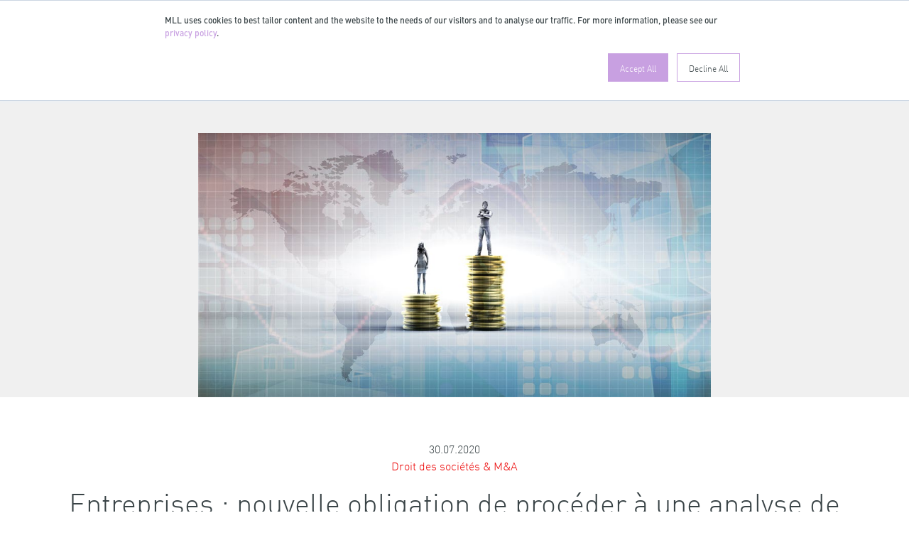

--- FILE ---
content_type: text/html; charset=UTF-8
request_url: https://www.mll-news.com/entreprises-nouvelle-obligation-de-proceder-a-une-analyse-de-legalite-salariale/?lang=fr
body_size: 18460
content:
<!DOCTYPE html>
<html lang="fr-FR">
<head>
    <meta charset="UTF-8">
    <meta name="viewport" content="width=device-width, initial-scale=1, shrink-to-fit=no">
    
    <link rel="profile" href="https://gmpg.org/xfn/11">
    <meta name='robots' content='index, follow, max-image-preview:large, max-snippet:-1, max-video-preview:-1' />

	<!-- This site is optimized with the Yoast SEO Premium plugin v26.7 (Yoast SEO v26.7) - https://yoast.com/wordpress/plugins/seo/ -->
	<title>Entreprises : nouvelle obligation de procéder à une analyse de l’égalité salariale - MLL News Portal</title>
	<link rel="canonical" href="https://www.mll-news.com/entreprises-nouvelle-obligation-de-proceder-a-une-analyse-de-legalite-salariale/?lang=fr" />
	<meta property="og:locale" content="fr_FR" />
	<meta property="og:type" content="article" />
	<meta property="og:title" content="Entreprises : nouvelle obligation de procéder à une analyse de l’égalité salariale" />
	<meta property="og:description" content="1. Qui est concerné ? Les entreprises de cent employé-e-s et plus sont obligé-e-s de procéder à une analyse de l’égalité des salaires entre hommes et femmes. Ce chiffre comprend tous les employés indépendamment du taux d’occupation. Cependant, les apprenti-e-s ne sont pas comptabilisés dans cet effectif. Sont exclues les entreprises : a. Qui font l’objet [&hellip;]" />
	<meta property="og:url" content="https://www.mll-news.com/entreprises-nouvelle-obligation-de-proceder-a-une-analyse-de-legalite-salariale/?lang=fr" />
	<meta property="og:site_name" content="MLL News Portal" />
	<meta property="article:published_time" content="2020-07-30T06:38:54+00:00" />
	<meta property="article:modified_time" content="2021-12-21T16:16:31+00:00" />
	<meta property="og:image" content="https://www.mll-news.com/wp-content/uploads/2020/07/2020.7.30_Egalite-salaire.jpg" />
	<meta property="og:image:width" content="1008" />
	<meta property="og:image:height" content="520" />
	<meta property="og:image:type" content="image/jpeg" />
	<meta name="author" content="Mona Stephenson, Hannah Cipriano-Favre" />
	<meta name="twitter:card" content="summary_large_image" />
	<meta name="twitter:creator" content="@MLL_Legal" />
	<meta name="twitter:site" content="@MLL_Legal" />
	<meta name="twitter:label1" content="Written by" />
	<meta name="twitter:data1" content="Mona Stephenson, Hannah Cipriano-Favre" />
	<meta name="twitter:label2" content="Est. reading time" />
	<meta name="twitter:data2" content="5 minutes" />
	<script type="application/ld+json" class="yoast-schema-graph">{"@context":"https://schema.org","@graph":[{"@type":"Article","@id":"https://www.mll-news.com/entreprises-nouvelle-obligation-de-proceder-a-une-analyse-de-legalite-salariale/?lang=fr#article","isPartOf":{"@id":"https://www.mll-news.com/entreprises-nouvelle-obligation-de-proceder-a-une-analyse-de-legalite-salariale/?lang=fr"},"author":[{"@id":"https://www.mll-news.com/?lang=fr#/schema/person/4b71ee46e6cd4d6eaf83237bf43f9735"},{"@id":"https://www.mll-news.com/?lang=fr#/schema/person/fed8785e0a7d0cde81a10aa7987f29a2"}],"headline":"Entreprises : nouvelle obligation de procéder à une analyse de l’égalité salariale","datePublished":"2020-07-30T06:38:54+00:00","dateModified":"2021-12-21T16:16:31+00:00","mainEntityOfPage":{"@id":"https://www.mll-news.com/entreprises-nouvelle-obligation-de-proceder-a-une-analyse-de-legalite-salariale/?lang=fr"},"wordCount":1237,"publisher":{"@id":"https://www.mll-news.com/?lang=fr#organization"},"image":{"@id":"https://www.mll-news.com/entreprises-nouvelle-obligation-de-proceder-a-une-analyse-de-legalite-salariale/?lang=fr#primaryimage"},"thumbnailUrl":"https://www.mll-news.com/wp-content/uploads/2020/07/2020.7.30_Egalite-salaire.jpg","keywords":["analyse salariale","égalité homme femme","égalité salariale","FR"],"articleSection":["Droit des sociétés &amp; M&amp;A","Droit du travail"],"inLanguage":"fr-FR"},{"@type":"WebPage","@id":"https://www.mll-news.com/entreprises-nouvelle-obligation-de-proceder-a-une-analyse-de-legalite-salariale/?lang=fr","url":"https://www.mll-news.com/entreprises-nouvelle-obligation-de-proceder-a-une-analyse-de-legalite-salariale/?lang=fr","name":"Entreprises : nouvelle obligation de procéder à une analyse de l’égalité salariale - MLL News Portal","isPartOf":{"@id":"https://www.mll-news.com/?lang=fr#website"},"primaryImageOfPage":{"@id":"https://www.mll-news.com/entreprises-nouvelle-obligation-de-proceder-a-une-analyse-de-legalite-salariale/?lang=fr#primaryimage"},"image":{"@id":"https://www.mll-news.com/entreprises-nouvelle-obligation-de-proceder-a-une-analyse-de-legalite-salariale/?lang=fr#primaryimage"},"thumbnailUrl":"https://www.mll-news.com/wp-content/uploads/2020/07/2020.7.30_Egalite-salaire.jpg","datePublished":"2020-07-30T06:38:54+00:00","dateModified":"2021-12-21T16:16:31+00:00","breadcrumb":{"@id":"https://www.mll-news.com/entreprises-nouvelle-obligation-de-proceder-a-une-analyse-de-legalite-salariale/?lang=fr#breadcrumb"},"inLanguage":"fr-FR","potentialAction":[{"@type":"ReadAction","target":["https://www.mll-news.com/entreprises-nouvelle-obligation-de-proceder-a-une-analyse-de-legalite-salariale/?lang=fr"]}]},{"@type":"ImageObject","inLanguage":"fr-FR","@id":"https://www.mll-news.com/entreprises-nouvelle-obligation-de-proceder-a-une-analyse-de-legalite-salariale/?lang=fr#primaryimage","url":"https://www.mll-news.com/wp-content/uploads/2020/07/2020.7.30_Egalite-salaire.jpg","contentUrl":"https://www.mll-news.com/wp-content/uploads/2020/07/2020.7.30_Egalite-salaire.jpg","width":1008,"height":520,"caption":"Image-égalité-salariale"},{"@type":"BreadcrumbList","@id":"https://www.mll-news.com/entreprises-nouvelle-obligation-de-proceder-a-une-analyse-de-legalite-salariale/?lang=fr#breadcrumb","itemListElement":[{"@type":"ListItem","position":1,"name":"Home","item":"https://www.mll-news.com/?lang=fr"},{"@type":"ListItem","position":2,"name":"Entreprises : nouvelle obligation de procéder à une analyse de l’égalité salariale"}]},{"@type":"WebSite","@id":"https://www.mll-news.com/?lang=fr#website","url":"https://www.mll-news.com/?lang=fr","name":"MLL News Portal","description":"Updates from the legal world","publisher":{"@id":"https://www.mll-news.com/?lang=fr#organization"},"potentialAction":[{"@type":"SearchAction","target":{"@type":"EntryPoint","urlTemplate":"https://www.mll-news.com/?lang=fr?s={search_term_string}"},"query-input":{"@type":"PropertyValueSpecification","valueRequired":true,"valueName":"search_term_string"}}],"inLanguage":"fr-FR"},{"@type":"Organization","@id":"https://www.mll-news.com/?lang=fr#organization","name":"MLL Meyerlustenberger Lachenal Froriep SA","url":"https://www.mll-news.com/?lang=fr","logo":{"@type":"ImageObject","inLanguage":"fr-FR","@id":"https://www.mll-news.com/?lang=fr#/schema/logo/image/","url":"https://www.mll-news.com/wp-content/uploads/2021/07/MLL_Logo_RGB_M.jpg","contentUrl":"https://www.mll-news.com/wp-content/uploads/2021/07/MLL_Logo_RGB_M.jpg","width":978,"height":596,"caption":"MLL Meyerlustenberger Lachenal Froriep SA"},"image":{"@id":"https://www.mll-news.com/?lang=fr#/schema/logo/image/"},"sameAs":["https://x.com/MLL_Legal","https://www.linkedin.com/company/719400/"]},{"@type":"Person","@id":"https://www.mll-news.com/?lang=fr#/schema/person/4b71ee46e6cd4d6eaf83237bf43f9735","name":"Mona Stephenson","image":{"@type":"ImageObject","inLanguage":"fr-FR","@id":"https://www.mll-news.com/?lang=fr#/schema/person/image/905d4f176ac5fa241d5a6bf4523ca804","url":"https://www.mll-news.com/wp-content/uploads/2021/06/PO_Stephenson_Mona_01_GE_Original_L-96x96.jpg","contentUrl":"https://www.mll-news.com/wp-content/uploads/2021/06/PO_Stephenson_Mona_01_GE_Original_L-96x96.jpg","caption":"Mona Stephenson"},"url":"https://www.mll-news.com/author/stmo/?lang=fr"},{"@type":"Person","@id":"https://www.mll-news.com/?lang=fr#/schema/person/fed8785e0a7d0cde81a10aa7987f29a2","name":"Hannah Cipriano-Favre","image":{"@type":"ImageObject","inLanguage":"fr-FR","@id":"https://www.mll-news.com/?lang=fr#/schema/person/image/8e531c2a39907c859dcf3a6f3fac1f62","url":"https://www.mll-news.com/wp-content/uploads/2021/06/PO_Cipriano_Hannah_01_ZH_Original_L-96x96.jpg","contentUrl":"https://www.mll-news.com/wp-content/uploads/2021/06/PO_Cipriano_Hannah_01_ZH_Original_L-96x96.jpg","caption":"Hannah Cipriano-Favre"},"url":"https://www.mll-news.com/author/hfav/?lang=fr"}]}</script>
	<!-- / Yoast SEO Premium plugin. -->


<link rel='dns-prefetch' href='//js.hs-scripts.com' />
<link rel="alternate" type="application/rss+xml" title="MLL News Portal &raquo; Feed" href="https://www.mll-news.com/feed/?lang=fr" />
<link rel="alternate" title="oEmbed (JSON)" type="application/json+oembed" href="https://www.mll-news.com/wp-json/oembed/1.0/embed?url=https%3A%2F%2Fwww.mll-news.com%2Fentreprises-nouvelle-obligation-de-proceder-a-une-analyse-de-legalite-salariale%2F%3Flang%3Dfr" />
<link rel="alternate" title="oEmbed (XML)" type="text/xml+oembed" href="https://www.mll-news.com/wp-json/oembed/1.0/embed?url=https%3A%2F%2Fwww.mll-news.com%2Fentreprises-nouvelle-obligation-de-proceder-a-une-analyse-de-legalite-salariale%2F%3Flang%3Dfr&#038;format=xml" />
<style id='wp-img-auto-sizes-contain-inline-css'>
img:is([sizes=auto i],[sizes^="auto," i]){contain-intrinsic-size:3000px 1500px}
/*# sourceURL=wp-img-auto-sizes-contain-inline-css */
</style>
<link rel='stylesheet' id='bootstrap-css' href='https://www.mll-news.com/wp-content/themes/mllnews-theme/css/bootstrap.min.css?ver=4.6.2' media='all' />
<link rel='stylesheet' id='mllnews-css' href='https://www.mll-news.com/wp-content/themes/mllnews-theme/style.css?ver=1762534320' media='all' />
<link rel='stylesheet' id='fontawesome-free-css' href='https://www.mll-news.com/wp-content/themes/mllnews-theme/css/fontawesome-free.min.css?ver=7.1.0' media='all' />
<link rel='stylesheet' id='taxopress-frontend-css-css' href='https://www.mll-news.com/wp-content/plugins/simple-tags/assets/frontend/css/frontend.css?ver=3.42.0' media='all' />
<script src="https://www.mll-news.com/wp-content/themes/mllnews-theme/js/jquery.min.js?ver=3.7.1" id="jquery-js"></script>
<script src="https://www.mll-news.com/wp-content/themes/mllnews-theme/js/popper.min.js?ver=1.16.1" id="popper-js"></script>
<script src="https://www.mll-news.com/wp-content/themes/mllnews-theme/js/bootstrap.min.js?ver=4.6.2" id="bootstrap-js"></script>
<script src="https://www.mll-news.com/wp-content/themes/mllnews-theme/js/ga-tracking.min.js?ver=1762527575" id="ga-tracking-js"></script>
<script src="https://www.mll-news.com/wp-content/themes/mllnews-theme/js/jquery.scrolldepth.min.js?ver=1.2.0" id="scrolldepth-js"></script>
<script src="https://www.mll-news.com/wp-content/plugins/simple-tags/assets/frontend/js/frontend.js?ver=3.42.0" id="taxopress-frontend-js-js"></script>
<link rel="https://api.w.org/" href="https://www.mll-news.com/wp-json/" /><link rel="alternate" title="JSON" type="application/json" href="https://www.mll-news.com/wp-json/wp/v2/posts/21099" />			<!-- DO NOT COPY THIS SNIPPET! Start of Page Analytics Tracking for HubSpot WordPress plugin v11.3.33-->
			<script class="hsq-set-content-id" data-content-id="blog-post">
				var _hsq = _hsq || [];
				_hsq.push(["setContentType", "blog-post"]);
			</script>
			<!-- DO NOT COPY THIS SNIPPET! End of Page Analytics Tracking for HubSpot WordPress plugin -->
			<meta name="author" content="Mona Stephenson"><meta name="author" content="Hannah Cipriano-Favre">    <link rel="stylesheet" id="hubspot-mllnews-css" href="https://content.mll-news.com/hubfs/MLL/banner.css" media="all">
    <script>
    'use strict';const _hsp2=void 0;(window._hsp=window._hsp||[]).push(['addPrivacyConsentListener',function(e){if(e.categories.analytics){const t='GTM-PHFQ5XC';t&&function(e,t,n,o,s){e[o]=e[o]||[];e[o].push({'gtm.start':(new Date).getTime(),event:'gtm.js'});const a=t.getElementsByTagName(n)[0],i=t.createElement(n);i.async=!0;i.src='https://www.googletagmanager.com/gtm.js?id='+s;a.parentNode.insertBefore(i,a)}(window,document,'script','dataLayer',t);const n='',o='';if(!t&&(n||o)){const i=document.createElement('script');i.type='text/javascript';i.setAttribute('async','true');i.setAttribute('src','https://www.googletagmanager.com/gtag/js?id='+(n||o));document.documentElement.firstChild.appendChild(i)}window.dataLayer=window.dataLayer||[];function s(){window.dataLayer.push(arguments)}s('js',new Date);const a=JSON.parse('{"wp_post_id":21099,"wp_post_type":"post","wp_author":"Mona Stephenson, Hannah Cipriano-Favre","wp_categories":"Droit des soci\u00e9t\u00e9s &amp; M&amp;A (13054), Droit du travail (13058)","wp_tags":"analyse salariale (11820), \u00e9galit\u00e9 homme femme (11821), \u00e9galit\u00e9 salariale (11819), FR (11135)"}');if(t){const c={event:'pageview'};for(const r in a)c[r]=a[r];window.dataLayer.push(c)}else if(n||o){n&&s('set',{custom_map:{dimension1:'wp_post_id',dimension2:'wp_post_type',dimension3:'wp_author',dimension4:'wp_categories',dimension5:'wp_tags'}});n&&s('config',n,a);o&&s('config',o,a)}else console.error('Google Analytics not configured.');window.gtag=s;window.gtagEvent=function(e,a,i,c,r){o&&s('event',e.toLowerCase().replace(/ /g,'_'),{send_to:o,event_category:e,event_action:a,event_label:i,value:c,non_interaction:r});if(t||n){const t={event_category:e,event_label:i,value:c,non_interaction:r};n&&(t.send_to=n);s('event',a,t)}};$.scrollDepth&&$(()=>{$.scrollDepth({eventHandler:e=>{window.gtagEvent?window.gtagEvent(e.eventCategory,e.eventAction,e.eventLabel):console.error('gtagEvent() missing')}})})}}]);
    </script>
    <style type="text/css">a.st_tag, a.internal_tag, .st_tag, .internal_tag { text-decoration: underline !important; }</style><link rel="icon" href="https://www.mll-news.com/wp-content/uploads/2021/06/cropped-MLL_Logo_favicon-32x32.png" sizes="32x32" />
<link rel="icon" href="https://www.mll-news.com/wp-content/uploads/2021/06/cropped-MLL_Logo_favicon-192x192.png" sizes="192x192" />
<link rel="apple-touch-icon" href="https://www.mll-news.com/wp-content/uploads/2021/06/cropped-MLL_Logo_favicon-180x180.png" />
<meta name="msapplication-TileImage" content="https://www.mll-news.com/wp-content/uploads/2021/06/cropped-MLL_Logo_favicon-270x270.png" />
<style id='global-styles-inline-css'>
:root{--wp--preset--aspect-ratio--square: 1;--wp--preset--aspect-ratio--4-3: 4/3;--wp--preset--aspect-ratio--3-4: 3/4;--wp--preset--aspect-ratio--3-2: 3/2;--wp--preset--aspect-ratio--2-3: 2/3;--wp--preset--aspect-ratio--16-9: 16/9;--wp--preset--aspect-ratio--9-16: 9/16;--wp--preset--color--black: #000000;--wp--preset--color--cyan-bluish-gray: #abb8c3;--wp--preset--color--white: #ffffff;--wp--preset--color--pale-pink: #f78da7;--wp--preset--color--vivid-red: #cf2e2e;--wp--preset--color--luminous-vivid-orange: #ff6900;--wp--preset--color--luminous-vivid-amber: #fcb900;--wp--preset--color--light-green-cyan: #7bdcb5;--wp--preset--color--vivid-green-cyan: #00d084;--wp--preset--color--pale-cyan-blue: #8ed1fc;--wp--preset--color--vivid-cyan-blue: #0693e3;--wp--preset--color--vivid-purple: #9b51e0;--wp--preset--gradient--vivid-cyan-blue-to-vivid-purple: linear-gradient(135deg,rgb(6,147,227) 0%,rgb(155,81,224) 100%);--wp--preset--gradient--light-green-cyan-to-vivid-green-cyan: linear-gradient(135deg,rgb(122,220,180) 0%,rgb(0,208,130) 100%);--wp--preset--gradient--luminous-vivid-amber-to-luminous-vivid-orange: linear-gradient(135deg,rgb(252,185,0) 0%,rgb(255,105,0) 100%);--wp--preset--gradient--luminous-vivid-orange-to-vivid-red: linear-gradient(135deg,rgb(255,105,0) 0%,rgb(207,46,46) 100%);--wp--preset--gradient--very-light-gray-to-cyan-bluish-gray: linear-gradient(135deg,rgb(238,238,238) 0%,rgb(169,184,195) 100%);--wp--preset--gradient--cool-to-warm-spectrum: linear-gradient(135deg,rgb(74,234,220) 0%,rgb(151,120,209) 20%,rgb(207,42,186) 40%,rgb(238,44,130) 60%,rgb(251,105,98) 80%,rgb(254,248,76) 100%);--wp--preset--gradient--blush-light-purple: linear-gradient(135deg,rgb(255,206,236) 0%,rgb(152,150,240) 100%);--wp--preset--gradient--blush-bordeaux: linear-gradient(135deg,rgb(254,205,165) 0%,rgb(254,45,45) 50%,rgb(107,0,62) 100%);--wp--preset--gradient--luminous-dusk: linear-gradient(135deg,rgb(255,203,112) 0%,rgb(199,81,192) 50%,rgb(65,88,208) 100%);--wp--preset--gradient--pale-ocean: linear-gradient(135deg,rgb(255,245,203) 0%,rgb(182,227,212) 50%,rgb(51,167,181) 100%);--wp--preset--gradient--electric-grass: linear-gradient(135deg,rgb(202,248,128) 0%,rgb(113,206,126) 100%);--wp--preset--gradient--midnight: linear-gradient(135deg,rgb(2,3,129) 0%,rgb(40,116,252) 100%);--wp--preset--font-size--small: 13px;--wp--preset--font-size--medium: 20px;--wp--preset--font-size--large: 36px;--wp--preset--font-size--x-large: 42px;--wp--preset--spacing--20: 0.44rem;--wp--preset--spacing--30: 0.67rem;--wp--preset--spacing--40: 1rem;--wp--preset--spacing--50: 1.5rem;--wp--preset--spacing--60: 2.25rem;--wp--preset--spacing--70: 3.38rem;--wp--preset--spacing--80: 5.06rem;--wp--preset--shadow--natural: 6px 6px 9px rgba(0, 0, 0, 0.2);--wp--preset--shadow--deep: 12px 12px 50px rgba(0, 0, 0, 0.4);--wp--preset--shadow--sharp: 6px 6px 0px rgba(0, 0, 0, 0.2);--wp--preset--shadow--outlined: 6px 6px 0px -3px rgb(255, 255, 255), 6px 6px rgb(0, 0, 0);--wp--preset--shadow--crisp: 6px 6px 0px rgb(0, 0, 0);}:where(.is-layout-flex){gap: 0.5em;}:where(.is-layout-grid){gap: 0.5em;}body .is-layout-flex{display: flex;}.is-layout-flex{flex-wrap: wrap;align-items: center;}.is-layout-flex > :is(*, div){margin: 0;}body .is-layout-grid{display: grid;}.is-layout-grid > :is(*, div){margin: 0;}:where(.wp-block-columns.is-layout-flex){gap: 2em;}:where(.wp-block-columns.is-layout-grid){gap: 2em;}:where(.wp-block-post-template.is-layout-flex){gap: 1.25em;}:where(.wp-block-post-template.is-layout-grid){gap: 1.25em;}.has-black-color{color: var(--wp--preset--color--black) !important;}.has-cyan-bluish-gray-color{color: var(--wp--preset--color--cyan-bluish-gray) !important;}.has-white-color{color: var(--wp--preset--color--white) !important;}.has-pale-pink-color{color: var(--wp--preset--color--pale-pink) !important;}.has-vivid-red-color{color: var(--wp--preset--color--vivid-red) !important;}.has-luminous-vivid-orange-color{color: var(--wp--preset--color--luminous-vivid-orange) !important;}.has-luminous-vivid-amber-color{color: var(--wp--preset--color--luminous-vivid-amber) !important;}.has-light-green-cyan-color{color: var(--wp--preset--color--light-green-cyan) !important;}.has-vivid-green-cyan-color{color: var(--wp--preset--color--vivid-green-cyan) !important;}.has-pale-cyan-blue-color{color: var(--wp--preset--color--pale-cyan-blue) !important;}.has-vivid-cyan-blue-color{color: var(--wp--preset--color--vivid-cyan-blue) !important;}.has-vivid-purple-color{color: var(--wp--preset--color--vivid-purple) !important;}.has-black-background-color{background-color: var(--wp--preset--color--black) !important;}.has-cyan-bluish-gray-background-color{background-color: var(--wp--preset--color--cyan-bluish-gray) !important;}.has-white-background-color{background-color: var(--wp--preset--color--white) !important;}.has-pale-pink-background-color{background-color: var(--wp--preset--color--pale-pink) !important;}.has-vivid-red-background-color{background-color: var(--wp--preset--color--vivid-red) !important;}.has-luminous-vivid-orange-background-color{background-color: var(--wp--preset--color--luminous-vivid-orange) !important;}.has-luminous-vivid-amber-background-color{background-color: var(--wp--preset--color--luminous-vivid-amber) !important;}.has-light-green-cyan-background-color{background-color: var(--wp--preset--color--light-green-cyan) !important;}.has-vivid-green-cyan-background-color{background-color: var(--wp--preset--color--vivid-green-cyan) !important;}.has-pale-cyan-blue-background-color{background-color: var(--wp--preset--color--pale-cyan-blue) !important;}.has-vivid-cyan-blue-background-color{background-color: var(--wp--preset--color--vivid-cyan-blue) !important;}.has-vivid-purple-background-color{background-color: var(--wp--preset--color--vivid-purple) !important;}.has-black-border-color{border-color: var(--wp--preset--color--black) !important;}.has-cyan-bluish-gray-border-color{border-color: var(--wp--preset--color--cyan-bluish-gray) !important;}.has-white-border-color{border-color: var(--wp--preset--color--white) !important;}.has-pale-pink-border-color{border-color: var(--wp--preset--color--pale-pink) !important;}.has-vivid-red-border-color{border-color: var(--wp--preset--color--vivid-red) !important;}.has-luminous-vivid-orange-border-color{border-color: var(--wp--preset--color--luminous-vivid-orange) !important;}.has-luminous-vivid-amber-border-color{border-color: var(--wp--preset--color--luminous-vivid-amber) !important;}.has-light-green-cyan-border-color{border-color: var(--wp--preset--color--light-green-cyan) !important;}.has-vivid-green-cyan-border-color{border-color: var(--wp--preset--color--vivid-green-cyan) !important;}.has-pale-cyan-blue-border-color{border-color: var(--wp--preset--color--pale-cyan-blue) !important;}.has-vivid-cyan-blue-border-color{border-color: var(--wp--preset--color--vivid-cyan-blue) !important;}.has-vivid-purple-border-color{border-color: var(--wp--preset--color--vivid-purple) !important;}.has-vivid-cyan-blue-to-vivid-purple-gradient-background{background: var(--wp--preset--gradient--vivid-cyan-blue-to-vivid-purple) !important;}.has-light-green-cyan-to-vivid-green-cyan-gradient-background{background: var(--wp--preset--gradient--light-green-cyan-to-vivid-green-cyan) !important;}.has-luminous-vivid-amber-to-luminous-vivid-orange-gradient-background{background: var(--wp--preset--gradient--luminous-vivid-amber-to-luminous-vivid-orange) !important;}.has-luminous-vivid-orange-to-vivid-red-gradient-background{background: var(--wp--preset--gradient--luminous-vivid-orange-to-vivid-red) !important;}.has-very-light-gray-to-cyan-bluish-gray-gradient-background{background: var(--wp--preset--gradient--very-light-gray-to-cyan-bluish-gray) !important;}.has-cool-to-warm-spectrum-gradient-background{background: var(--wp--preset--gradient--cool-to-warm-spectrum) !important;}.has-blush-light-purple-gradient-background{background: var(--wp--preset--gradient--blush-light-purple) !important;}.has-blush-bordeaux-gradient-background{background: var(--wp--preset--gradient--blush-bordeaux) !important;}.has-luminous-dusk-gradient-background{background: var(--wp--preset--gradient--luminous-dusk) !important;}.has-pale-ocean-gradient-background{background: var(--wp--preset--gradient--pale-ocean) !important;}.has-electric-grass-gradient-background{background: var(--wp--preset--gradient--electric-grass) !important;}.has-midnight-gradient-background{background: var(--wp--preset--gradient--midnight) !important;}.has-small-font-size{font-size: var(--wp--preset--font-size--small) !important;}.has-medium-font-size{font-size: var(--wp--preset--font-size--medium) !important;}.has-large-font-size{font-size: var(--wp--preset--font-size--large) !important;}.has-x-large-font-size{font-size: var(--wp--preset--font-size--x-large) !important;}
/*# sourceURL=global-styles-inline-css */
</style>
<link rel='stylesheet' id='shariffcss-css' href='https://www.mll-news.com/wp-content/plugins/shariff/css/shariff.min.css?ver=4.6.15' media='all' />
</head>

<body class="wp-singular post-template-default single single-post postid-21099 single-format-standard wp-theme-mllnews-theme">

    <div class="mll-site-header d-print-none">
        <nav class="navbar">
            <div class="mll-container-wide">
                <a class="navbar-brand" href="https://www.mll-news.com/?lang=fr">
                    <img src="https://www.mll-news.com/wp-content/themes/mllnews-theme/img/mll-logo.svg" alt="">
                </a>

                
                <div class="nav-item dropdown navbar-meta nav-search d-block ml-auto">
                    <a class="nav-link dropdown-toggle" href="#" id="navbarDropdownSearch" role="button" data-toggle="dropdown" aria-haspopup="true" aria-expanded="false" onmouseover="focusInlineSearch()">
                        <img src="https://www.mll-news.com/wp-content/themes/mllnews-theme/img/icon-search.svg" class="mll-icon-search" alt="">
                    </a>
                    <div class="dropdown-menu" aria-labelledby="navbarDropdownSearch">
                        <form class="form-inline dropdown-item" action="https://www.mll-news.com/?lang=fr" method="GET">
                            <input id="inlineSearch" class="form-control mr-sm-2 mll-autocomplete" name="s" type="search" placeholder="Recherche" aria-label="search" value="">
                            <input type='hidden' name='lang' value='fr' />                        </form>
                    </div>
                </div>

                <button class="navbar-toggler" type="button" data-toggle="collapse" data-target="#collapsingNavbar" aria-controls="collapsingNavbar" aria-expanded="false" aria-label="Toggle navigation">
                    <span class="navbar-toggler-icon"></span>
                </button>

            </div>

            <div class="collapse navbar-collapse" id="collapsingNavbar">
                <div class="mll-nav-wrapper">
                    <div class="mll-nav-primary">
                                <nav id="mll-practice-areas">
            <div class="h1">Domaines d’activité</div>
            <ul class="nav-list">
                <li id="menu-item-26714" class="menu-item menu-item-type-taxonomy menu-item-object-category menu-item-26714"><a href="https://www.mll-news.com/category/clientele-privee/?lang=fr">Clientèle privée</a></li>
<li id="menu-item-26715" class="menu-item menu-item-type-taxonomy menu-item-object-category menu-item-26715"><a href="https://www.mll-news.com/category/droit-bancaire-et-financier/?lang=fr">Droit bancaire &amp; financier</a></li>
<li id="menu-item-26716" class="menu-item menu-item-type-taxonomy menu-item-object-category menu-item-26716"><a href="https://www.mll-news.com/category/droit-de-l-immobilier-construction/?lang=fr">Droit de l&#8217;immobilier &#038; construction</a></li>
<li id="menu-item-26717" class="menu-item menu-item-type-taxonomy menu-item-object-category current-post-ancestor current-menu-parent current-post-parent menu-item-26717"><a href="https://www.mll-news.com/category/droit-des-societes-et-m-a/?lang=fr">Droit des sociétés &amp; M&amp;A</a></li>
<li id="menu-item-26718" class="menu-item menu-item-type-taxonomy menu-item-object-category current-post-ancestor current-menu-parent current-post-parent menu-item-26718"><a href="https://www.mll-news.com/category/droit-du-travail/?lang=fr">Droit du travail</a></li>
<li id="menu-item-26719" class="menu-item menu-item-type-taxonomy menu-item-object-category menu-item-26719"><a href="https://www.mll-news.com/category/droit-fiscal/?lang=fr">Droit fiscal</a></li>
<li id="menu-item-26720" class="menu-item menu-item-type-taxonomy menu-item-object-category menu-item-26720"><a href="https://www.mll-news.com/category/esg-et-sustainability/?lang=fr">ESG &amp; Sustainability</a></li>
<li id="menu-item-26721" class="menu-item menu-item-type-taxonomy menu-item-object-category menu-item-26721"><a href="https://www.mll-news.com/category/insolvabilite-restructuration/?lang=fr">Insolvabilité &amp; Restructuration</a></li>
<li id="menu-item-26722" class="menu-item menu-item-type-taxonomy menu-item-object-category menu-item-has-children menu-item-26722"><a href="https://www.mll-news.com/category/it-data-et-e-commerce/?lang=fr">IT, Data &amp; E-Commerce</a>
<ul class="sub-menu">
	<li id="menu-item-26768" class="menu-item menu-item-type-taxonomy menu-item-object-category menu-item-26768"><a href="https://www.mll-news.com/category/it-data-et-e-commerce/cybersecurite/?lang=fr">Cybersécurité</a></li>
	<li id="menu-item-26769" class="menu-item menu-item-type-taxonomy menu-item-object-category menu-item-26769"><a href="https://www.mll-news.com/category/it-data-et-e-commerce/e-commerce-et-digital-business/?lang=fr">E-Commerce &amp; Digital Business</a></li>
	<li id="menu-item-26770" class="menu-item menu-item-type-taxonomy menu-item-object-category menu-item-26770"><a href="https://www.mll-news.com/category/it-data-et-e-commerce/marketing-numerique/?lang=fr">Marketing numérique</a></li>
	<li id="menu-item-26771" class="menu-item menu-item-type-taxonomy menu-item-object-category menu-item-26771"><a href="https://www.mll-news.com/category/it-data-et-e-commerce/medias-sociaux/?lang=fr">Médias sociaux</a></li>
	<li id="menu-item-26772" class="menu-item menu-item-type-taxonomy menu-item-object-category menu-item-26772"><a href="https://www.mll-news.com/category/it-data-et-e-commerce/protection-des-donnees/?lang=fr">Protection des données</a></li>
</ul>
</li>
<li id="menu-item-26723" class="menu-item menu-item-type-taxonomy menu-item-object-category menu-item-26723"><a href="https://www.mll-news.com/category/litiges-arbitrage/?lang=fr">Litiges &amp; Arbitrage</a></li>
<li id="menu-item-26724" class="menu-item menu-item-type-taxonomy menu-item-object-category menu-item-has-children menu-item-26724"><a href="https://www.mll-news.com/category/propriete-intelectuelle/?lang=fr">Propriété intellectuelle</a>
<ul class="sub-menu">
	<li id="menu-item-26773" class="menu-item menu-item-type-taxonomy menu-item-object-category menu-item-26773"><a href="https://www.mll-news.com/category/propriete-intelectuelle/brevets/?lang=fr">Brevets</a></li>
	<li id="menu-item-26775" class="menu-item menu-item-type-taxonomy menu-item-object-category menu-item-26775"><a href="https://www.mll-news.com/category/propriete-intelectuelle/marques-designs/?lang=fr">Marques &amp; designs</a></li>
	<li id="menu-item-26774" class="menu-item menu-item-type-taxonomy menu-item-object-category menu-item-26774"><a href="https://www.mll-news.com/category/propriete-intelectuelle/droits-d-auteur-medias/?lang=fr">Droits d&#8217;auteur &#038; médias</a></li>
	<li id="menu-item-27045" class="menu-item menu-item-type-taxonomy menu-item-object-category menu-item-27045"><a href="https://www.mll-news.com/category/propriete-intelectuelle/?lang=fr">Propriété intellectuelle</a></li>
</ul>
</li>
<li id="menu-item-26725" class="menu-item menu-item-type-taxonomy menu-item-object-category menu-item-26725"><a href="https://www.mll-news.com/category/reglementation-des-produits-concurrence/?lang=fr">Réglementation des produits et concurrence</a></li>
<li id="menu-item-26726" class="menu-item menu-item-type-taxonomy menu-item-object-category menu-item-26726"><a href="https://www.mll-news.com/category/sport-media-divertissement/?lang=fr">Sport, média &amp; divertissement</a></li>
            </ul>
        </nav>
                <nav id="mll-industry-groups">
            <div class="h1">Secteurs d’activité</div>
            <ul class="nav-list">
                <li id="menu-item-26738" class="menu-item menu-item-type-taxonomy menu-item-object-category menu-item-26738"><a href="https://www.mll-news.com/category/art-culture/?lang=fr">Art &amp; Culture</a></li>
<li id="menu-item-26739" class="menu-item menu-item-type-taxonomy menu-item-object-category menu-item-26739"><a href="https://www.mll-news.com/category/assurance/?lang=fr">Assurance</a></li>
<li id="menu-item-26740" class="menu-item menu-item-type-taxonomy menu-item-object-category menu-item-26740"><a href="https://www.mll-news.com/category/commerce-de-detail-industrie-de-luxe/?lang=fr">Commerce de détail &amp; industrie de luxe</a></li>
<li id="menu-item-26741" class="menu-item menu-item-type-taxonomy menu-item-object-category menu-item-26741"><a href="https://www.mll-news.com/category/dlt-blockchain-et-cryptocurrencies/?lang=fr">DLT, Blockchain &amp; Cryptocurrencies</a></li>
<li id="menu-item-26742" class="menu-item menu-item-type-taxonomy menu-item-object-category menu-item-26742"><a href="https://www.mll-news.com/category/economie-d-impact/?lang=fr">Economie d&#8217;impact</a></li>
<li id="menu-item-26743" class="menu-item menu-item-type-taxonomy menu-item-object-category menu-item-26743"><a href="https://www.mll-news.com/category/enquetes-compliance/?lang=fr">Enquêtes &amp; compliance</a></li>
<li id="menu-item-26744" class="menu-item menu-item-type-taxonomy menu-item-object-category menu-item-26744"><a href="https://www.mll-news.com/category/mllstart-fr/?lang=fr">MLLStart!</a></li>
<li id="menu-item-26745" class="menu-item menu-item-type-taxonomy menu-item-object-category menu-item-26745"><a href="https://www.mll-news.com/category/numerique-technologies-telecommunications/?lang=fr">Numérique, technologies &amp; télécommunications</a></li>
<li id="menu-item-26746" class="menu-item menu-item-type-taxonomy menu-item-object-category menu-item-26746"><a href="https://www.mll-news.com/category/sciences-de-la-vie-soins-de-sante/?lang=fr">Sciences de la vie &amp; soins de santé</a></li>
<li id="menu-item-26747" class="menu-item menu-item-type-taxonomy menu-item-object-category menu-item-26747"><a href="https://www.mll-news.com/category/services-financiers/?lang=fr">Services financiers</a></li>
            </ul>
        </nav>
                <nav id="mll-topics">
            <div class="h1">Pages thématiques</div>
            <ul class="nav-list">
                <li id="menu-item-27445" class="menu-item menu-item-type-post_type menu-item-object-page menu-item-27445"><a href="https://www.mll-news.com/brexit/?lang=fr">Brexit</a></li>
<li id="menu-item-27444" class="menu-item menu-item-type-post_type menu-item-object-page menu-item-27444"><a href="https://www.mll-news.com/covid/?lang=fr">Covid</a></li>
            </ul>
        </nav>
                            </div>
                    <div class="mll-nav-secondary">
                        <!-- secondary -->
                        <nav id="nav-secondary">
                            <div class="h1 nocontent sr-only">Navigation supplémentaire</div>
                            <ul class="nav-list">
                                <li id="menu-item-27214" class="newsletter menu-item menu-item-type-post_type menu-item-object-page menu-item-27214"><a href="https://www.mll-news.com/newsletter/?lang=fr">Abonnez-vous à notre newsletter</a></li>
<li id="menu-item-27212" class="menu-item menu-item-type-custom menu-item-object-custom menu-item-27212"><a href="https://www.mll-legal.com/?lang=fr">mll-legal.com</a></li>
                            </ul>
                        </nav>
                    </div>
                </div>
            </div>
        </nav>
    </div>
    <div class="mll-ribbon mll-ribbon-site"></div>

    <script>
    'use strict';document.addEventListener('DOMContentLoaded',()=>{const e=document.querySelector('.mll-site-header'),t=document.querySelector('.navbar-toggler'),n=document.querySelectorAll('.menu-item-has-children > a'),s=e.querySelectorAll('nav .h1');t.addEventListener('click',()=>{e.classList.toggle('mll-nav-expanded');e.classList.contains('mll-nav-expanded')?window.gtagEvent&&window.gtagEvent('menu','open'):window.gtagEvent&&window.gtagEvent('menu','close')});[...n].forEach(e=>{e.addEventListener('click',t=>{t.preventDefault();const n=e.parentElement;if(n.classList.contains('open')){n.classList.remove('open');n.classList.add('closed')}else if(n.classList.contains('current-menu-ancestor')&&!n.classList.contains('closed')){n.classList.remove('open');n.classList.add('closed')}else{n.classList.remove('closed');n.classList.add('open')}})});[...s].forEach(e=>{e.addEventListener('click',()=>{window.matchMedia('(max-width: 868px)').matches&&e.parentElement.classList.toggle('open')})})});function focusInlineSearch(){document.getElementById('inlineSearch').focus()}
    </script>
    <article id="post-21099" class="post-21099 post type-post status-publish format-standard has-post-thumbnail hentry category-droit-des-societes-et-m-a category-droit-du-travail tag-analyse-salariale tag-egalite-homme-femme tag-egalite-salariale tag-fr">
    <div class="mll-article-image">
        <div class="container-xl">
        <img class="img-fluid" src="https://www.mll-news.com/wp-content/uploads/2020/07/2020.7.30_Egalite-salaire.jpg" srcset="https://www.mll-news.com/wp-content/uploads/2020/07/2020.7.30_Egalite-salaire.jpg 1008w, https://www.mll-news.com/wp-content/uploads/2020/07/2020.7.30_Egalite-salaire-620x321.jpg 620w, https://www.mll-news.com/wp-content/uploads/2020/07/2020.7.30_Egalite-salaire-310x161.jpg 310w, https://www.mll-news.com/wp-content/uploads/2020/07/2020.7.30_Egalite-salaire-768x396.jpg 768w" sizes="(min-width: 1440px) 1410px, (min-width: 992px) 960px, (min-width: 868px) 720px, (min-width: 576px) 540px, 100vw" decoding="async" width="1008" height="520" alt="Image-égalité-salariale">        </div>
    </div>

    <div class="container-xl">

        <header class="mll-article-header">

            <div class="mll-article-date">
                <time datetime="2020-07-30T08:38:54+02:00" itemprop="datePublished">30.07.2020</time>            </div>

            <div class="mll-article-category">
                <a href="https://www.mll-news.com/category/droit-des-societes-et-m-a/?lang=fr">Droit des sociétés &amp; M&amp;A</a>            </div>

            <div class="mll-article-title">
                <h1 class="h2">Entreprises : nouvelle obligation de procéder à une analyse de l’égalité salariale</h1>
            </div>
        </header>

        <hr>

        <div class="mll-article-content">
            <div class="row">
                <div class="col-12 col-md-4 order-2 order-md-0 mt-5 mt-md-0">
                    
                    <h2>Vos contacts</h2>

                        <div class="mll-article-authors row">
                    <div class="mll-article-author col-12 col-sm-6 col-md-12">
                    <div class="mll-article-author-avatar">
        <img alt='Mona-Stephenson-MLL' src='https://www.mll-news.com/wp-content/uploads/2021/06/PO_Stephenson_Mona_01_GE_Original_L-150x150.jpg' srcset='https://www.mll-news.com/wp-content/uploads/2021/06/PO_Stephenson_Mona_01_GE_Original_L-300x300.jpg 2x' class='avatar avatar-150 photo' height='150' width='150' decoding='async'/>    </div>

    <h3 class="mll-article-author-name">Mona Stephenson</h3>

    <div class="mll-article-author-links">
        <a href="https://mll-legal.com/equipe/mona-stephenson/?lang=fr" rel="author" class="mll-article-author-link-cv" target="_blank">CV</a> | 
        <a href="https://www.mll-news.com/author/stmo/?lang=fr" rel="author" class="mll-article-author-link-archive">Plus d’articles</a>

            </div>
                </div>
                        <div class="mll-article-author col-12 col-sm-6 col-md-12">
                    <div class="mll-article-author-avatar">
        <img alt='Hannah-Cipriano-MLL' src='https://www.mll-news.com/wp-content/uploads/2021/06/PO_Cipriano_Hannah_01_ZH_Original_L-150x150.jpg' srcset='https://www.mll-news.com/wp-content/uploads/2021/06/PO_Cipriano_Hannah_01_ZH_Original_L-300x300.jpg 2x' class='avatar avatar-150 photo' height='150' width='150' decoding='async'/>    </div>

    <h3 class="mll-article-author-name">Hannah Cipriano-Favre</h3>

    <div class="mll-article-author-links">
        <a href="https://mll-legal.com/equipe/hannah-cipriano-favre/?lang=fr" rel="author" class="mll-article-author-link-cv" target="_blank">CV</a> | 
        <a href="https://www.mll-news.com/author/hfav/?lang=fr" rel="author" class="mll-article-author-link-archive">Plus d’articles</a>

            </div>
                </div>
                </div>
                    </div>
                <div class="col-md-8">
                    <div class="mll-article-intro-html"><p>Alors que la loi fédérale sur l’égalité entre femmes et hommes (LEg) visant à rendre effectif le droit constitutionnel à un salaire égal pour un travail de valeur égale est entrée en vigueur en 1996, la différence de salaires entre hommes et femmes reste importante (environ 20%). La modification de la LEg est ainsi entrée en vigueur le 1 er juillet 2020 dans le but de réduire d’avantage cette inégalité salariale. Elle impose à toutes les entreprises de cent employé-e-s et plus l’obligation de procéder à une analyse de l’égalité des salaires. Le résultat de cette analyse doit être communiqué aux employés.</p>
</div>                    <div class="mll-article-content-html">
                        <h2>1. Qui est concerné ?</h2>
<p>Les entreprises de cent employé-e-s et plus sont obligé-e-s de procéder à une analyse de l’égalité des salaires entre hommes et femmes. Ce chiffre comprend tous les employés indépendamment du taux d’occupation. Cependant, les apprenti-e-s ne sont pas comptabilisés dans cet effectif.</p>
<p>Sont exclues les entreprises :</p>
<p>a. Qui font l’objet d’un contrôle du respect de l’égalité salariale dans le cadre<br />
&#8211; D’une procédure d’attribution d’un marché public ; ou<br />
&#8211; D’une demande d’octroi de subventions.</p>
<p>b. Qui ont déjà fait l’objet d’un contrôle du respect de l’égalité salariale et qui ont démontré qu’elles satisfaisaient aux exigences.</p>
<h2>2. En quoi consistent ces nouvelles obligations pour l’entreprise ?</h2>
<p>a. Effectuer une analyse de l’égalité salariale tous les quatre ans ;<br />
b. Faire contrôler l’analyse par un organe indépendant ;<br />
c. Informer les employé-e-s et les actionnaires du résultat de l’analyse.</p>
<h2>3. Quels sont les délais à respecter ?</h2>
<ul>
<li><strong><em>1er juillet 2020: </em></strong>Entrée en vigueur de la révision de la LEg et de l’ordonnance d’application</li>
<li><strong><em>D’ici au 30 juin 2021:</em></strong> Réalisation de l’analyse de l’égalité salariale</li>
<li><strong><em>D’ici au 30 juin 2022:</em></strong> Vérification de l’analyse de l’égalité salariale par un organe indépendant</li>
<li><strong><em>D’ici au 30 juin 2023:</em></strong> Information des employé-e-s et des actionnaires au sujet du résultat de l’analyse de l’égalité salariale</li>
<li><strong><em>1er juillet 2032: </em></strong>Fin de l’obligation de l’analyse de l’égalité salariale pour toutes les sociétés concernées</li>
</ul>
<h2>4. A quelle fréquence l’analyse doit-elle être réalisée ?</h2>
<p>Une analyse de l’égalité des salaires doit être réalisée tous les quatre ans.</p>
<p>Si l’analyse de l’égalité des salaires démontre que l’égalité salariale est respectée, l’employeur est libéré de l’obligation de réitérer l’analyse.</p>
<p>Par ailleurs, la durée de validité de l’obligation d’effectuer une analyse est limitée à 12 ans (1 er juillet 2032) pour toutes les sociétés concernées.</p>
<h2>5. Comment réaliser les analyses de l’égalité salariale ?</h2>
<p>L’analyse de l’égalité salariale doit être effectuée selon une méthode scientifique et conforme au droit. Les entreprises peuvent utiliser au choix:</p>
<p>&#8211; Un outil d’analyse standard (Logib) mis gratuitement à disposition par le Bureau fédéral de l’égalité entre femmes et hommes.</p>
<p><a href="https://www.ebg.admin.ch/ebg/fr/home/prestations/logib.html">Vers l&#8217;outil d&#8217;analyse standard Logib</a><br />
<a href="https://www.ebg.admin.ch/ebg/fr/home/prestations/logib/documentation-logib.html">Vers la déclaration de conformité pour Logib</a></p>
<p>&#8211; Un autre outil d’analyse à condition que l’analyse ait été effectuée selon une méthode scientifique et conforme au droit, ce qui doit être confirmé par un organe indépendant. A cet égard, l’organe indépendant vérifiera les éléments<br />
suivants :</p>
<p>a. Une documentation complète et transparente au sujet de la méthode utilisée ;<br />
b. La qualité scientifique de la méthode ;<br />
c. La conformité au droit de la méthode.</p>
<h2>6. Quel est le but de la vérification de l’analyse ?</h2>
<p>La vérification des analyses de l’égalité salariale réalisées n’est pas destinée à contrôler matériellement le respect ou non de l’égalité salariale au sein de l’entreprise mais, au contraire, elle vise uniquement à déterminer si lesdites<br />
analyses ont été réalisées dans les formes.</p>
<h2>7. Qui est habilité à vérifier les analyses de l’égalité salariale ?</h2>
<p>Les organes indépendants sont habilités à vérifier les analyses, à savoir :</p>
<p>&#8211; Les sociétés d’audit (entreprises de révision agréées au sens de la loi sur la<br />
surveillance de la révision) ;<br />
&#8211; Les organisations qui ont pour tâche de promouvoir l’égalité entre femmes et<br />
hommes ou de défendre les intérêts des travailleurs et travailleuses.</p>
<h2>8. Quelles conditions doivent remplir les organes indépendants ?</h2>
<p>Les personnes qui dirigent la révision et vérifient les analyses de l’égalité salariale doivent avoir suivi une formation répondant aux critères fixés par le Conseil fédéral. La formation assure que la vérification obéit à des normes de qualité minimales et que tous les employeurs soumis à l’obligation d’analyse sont en principe traités de manière égale.</p>
<p>Les cours de formation reconnus sont proposés par les prestataires suivants :<br />
&#8211; <a href="https://www.expertsuisse.ch/fr-ch/audit">EXPERTsuisse</a><br />
&#8211; D<a href="https://www.ebg.admin.ch/dam/ebg/fr/dokumente/recht/gleichstellungsgesetz/direktive.pdf.download.pdf/Richtlinie%20Anerkennung%20Ausbildung%20Revisorinnen_Revisoren%202019%2012%2018%20F_final.pdf">irective du BFEG relative à la reconnaissance des cours de formation pour les personnes qui dirigent la révision selon l’article 3, alinéa 1 et l’article 4 de l’ordonnance sur la vérification de l’analyse de l’égalité des salaires (RO 2019 2819) (PDF, 354 kB, 14.01.2020)</a></p>
<h2>9. Qu’advient-il des résultats des analyses ?</h2>
<p>&#8211; Une fois la vérification effectuée, les résultats doivent être communiqués par les employeurs :</p>
<p>a. Aux employé-e-s au plus tard un an après le rapport ait été vérifié ;<br />
b. Aux actionnaires, si l’entreprise est cotée en bourse.<br />
&#8211; Les employeurs du secteur public doivent publier les résultats de l’analyse et de la vérification.</p>
<h2>10. Quelles sont les conséquences des analyses ?</h2>
<p>&#8211; Si l’analyse montre qu’il n’y a pas de discrimination salariale entre les travailleurs selon leur sexe, l’entreprise est libérée de son obligation de réitérer l’analyse ;<br />
&#8211; Si l’analyse révèle des inégalités systématiques, aucune sanction n’est prévue dans la LEg. En revanche, un-e employé-e s’estimant discriminé-e peut se prévaloir du résultat afin de prendre des mesures contre son employeur.<br />
L’existence d’une discrimination salariale étant présumée si rendue vraisemblable, l’employée pourrait donc intenter les actions en constatation, cessation, dommages-intérêts et en réparation du tort moral à l’encontre de l’entreprise ainsi qu’exiger le paiement de la différence de salaire pour les cinq dernières années sur la base de l’analyse. Dans ce cas de figure, il appartiendrait à l’entreprise d’apporter la preuve auprès des autorités d’un motif objectif justifiant la différence salariale.<br />
&#8211; Si l’entreprise concernée ne se conforme pas à son obligation légale d’effectuer l’analyse, aucune sanction n’est prévue sur le plan fédéral. Les offices cantonaux de l’inspection et des relations de travail pourraient toutefois<br />
sanctionner l’entreprise sur la base des législations cantonales.</p>
<h2>11. Considérations finales</h2>
<p>Bien qu’aucune sanction à proprement parlé ne soit prévue dans la LEg, le fait que le résultat de l’analyse doit être communiqué aux employés peut, en tant que tel, avoir un impact important sur le bon équilibre de la société concernée et l’exposer à un risque considérable de contentieux aux prud’hommes. Il conviendra d’analyser plus en détails quelle est l’étendue de l’obligation de l’entreprise et quelles informations doivent être communiquées aux employés ou non. A cet égard, le délai d’un an pour communiquer les résultats permet à l’entreprise de prendre<br />
certaines mesures correctives en amont. Par ailleurs, les questions de confidentialité et protection des données devront être scrupuleusement respectées durant tout le processus d’analyse et de communication des résultats.</p>
                    </div>
                </div>
            </div>
        </div>

        <hr class="d-print-none">

        <div class="mll-article-share d-print-none">
            <div class="row">
                <div class="col-md-4">
                    <h2 class="h3 mb-md-0">Partager l’article</h2>
                </div>
                <div class="col-md-8">
                    <div class="shariff shariff-align-flex-start shariff-widget-align-flex-start"><ul class="shariff-buttons theme-round orientation-horizontal buttonsize-medium"><li class="shariff-button twitter shariff-nocustomcolor" style="background-color:#595959;border-radius:1%"><a href="https://twitter.com/share?url=https%3A%2F%2Fwww.mll-news.com%2Fentreprises-nouvelle-obligation-de-proceder-a-une-analyse-de-legalite-salariale%2F%3Flang%3Dfr&text=Entreprises%C2%A0%3A%20nouvelle%20obligation%20de%20proc%C3%A9der%20%C3%A0%20une%20analyse%20de%20l%E2%80%99%C3%A9galit%C3%A9%20salariale" title="Bei X teilen" aria-label="Bei X teilen" role="button" rel="noopener nofollow" class="shariff-link" style=";border-radius:1%; background-color:#000; color:#fff" target="_blank"><span class="shariff-icon" style=""><svg width="32px" height="20px" xmlns="http://www.w3.org/2000/svg" viewBox="0 0 24 24"><path fill="#000" d="M14.258 10.152L23.176 0h-2.113l-7.747 8.813L7.133 0H0l9.352 13.328L0 23.973h2.113l8.176-9.309 6.531 9.309h7.133zm-2.895 3.293l-.949-1.328L2.875 1.56h3.246l6.086 8.523.945 1.328 7.91 11.078h-3.246zm0 0"/></svg></span></a></li><li class="shariff-button facebook shariff-nocustomcolor" style="background-color:#4273c8;border-radius:1%"><a href="https://www.facebook.com/sharer/sharer.php?u=https%3A%2F%2Fwww.mll-news.com%2Fentreprises-nouvelle-obligation-de-proceder-a-une-analyse-de-legalite-salariale%2F%3Flang%3Dfr" title="Bei Facebook teilen" aria-label="Bei Facebook teilen" role="button" rel="nofollow" class="shariff-link" style=";border-radius:1%; background-color:#3b5998; color:#fff" target="_blank"><span class="shariff-icon" style=""><svg width="32px" height="20px" xmlns="http://www.w3.org/2000/svg" viewBox="0 0 18 32"><path fill="#3b5998" d="M17.1 0.2v4.7h-2.8q-1.5 0-2.1 0.6t-0.5 1.9v3.4h5.2l-0.7 5.3h-4.5v13.6h-5.5v-13.6h-4.5v-5.3h4.5v-3.9q0-3.3 1.9-5.2t5-1.8q2.6 0 4.1 0.2z"/></svg></span></a></li><li class="shariff-button linkedin shariff-nocustomcolor" style="background-color:#1488bf;border-radius:1%"><a href="https://www.linkedin.com/sharing/share-offsite/?url=https%3A%2F%2Fwww.mll-news.com%2Fentreprises-nouvelle-obligation-de-proceder-a-une-analyse-de-legalite-salariale%2F%3Flang%3Dfr" title="Bei LinkedIn teilen" aria-label="Bei LinkedIn teilen" role="button" rel="noopener nofollow" class="shariff-link" style=";border-radius:1%; background-color:#0077b5; color:#fff" target="_blank"><span class="shariff-icon" style=""><svg width="32px" height="20px" xmlns="http://www.w3.org/2000/svg" viewBox="0 0 27 32"><path fill="#0077b5" d="M6.2 11.2v17.7h-5.9v-17.7h5.9zM6.6 5.7q0 1.3-0.9 2.2t-2.4 0.9h0q-1.5 0-2.4-0.9t-0.9-2.2 0.9-2.2 2.4-0.9 2.4 0.9 0.9 2.2zM27.4 18.7v10.1h-5.9v-9.5q0-1.9-0.7-2.9t-2.3-1.1q-1.1 0-1.9 0.6t-1.2 1.5q-0.2 0.5-0.2 1.4v9.9h-5.9q0-7.1 0-11.6t0-5.3l0-0.9h5.9v2.6h0q0.4-0.6 0.7-1t1-0.9 1.6-0.8 2-0.3q3 0 4.9 2t1.9 6z"/></svg></span></a></li><li class="shariff-button xing shariff-nocustomcolor" style="background-color:#29888a;border-radius:1%"><a href="https://www.xing.com/spi/shares/new?url=https%3A%2F%2Fwww.mll-news.com%2Fentreprises-nouvelle-obligation-de-proceder-a-une-analyse-de-legalite-salariale%2F%3Flang%3Dfr" title="Bei XING teilen" aria-label="Bei XING teilen" role="button" rel="noopener nofollow" class="shariff-link" style=";border-radius:1%; background-color:#126567; color:#fff" target="_blank"><span class="shariff-icon" style=""><svg width="32px" height="20px" xmlns="http://www.w3.org/2000/svg" viewBox="0 0 25 32"><path fill="#126567" d="M10.7 11.9q-0.2 0.3-4.6 8.2-0.5 0.8-1.2 0.8h-4.3q-0.4 0-0.5-0.3t0-0.6l4.5-8q0 0 0 0l-2.9-5q-0.2-0.4 0-0.7 0.2-0.3 0.5-0.3h4.3q0.7 0 1.2 0.8zM25.1 0.4q0.2 0.3 0 0.7l-9.4 16.7 6 11q0.2 0.4 0 0.6-0.2 0.3-0.6 0.3h-4.3q-0.7 0-1.2-0.8l-6-11.1q0.3-0.6 9.5-16.8 0.4-0.8 1.2-0.8h4.3q0.4 0 0.5 0.3z"/></svg></span></a></li><li class="shariff-button mailto shariff-nocustomcolor" style="background-color:#a8a8a8;border-radius:1%"><a href="mailto:?body=https%3A%2F%2Fwww.mll-news.com%2Fentreprises-nouvelle-obligation-de-proceder-a-une-analyse-de-legalite-salariale%2F%3Flang%3Dfr&subject=Entreprises%C2%A0%3A%20nouvelle%20obligation%20de%20proc%C3%A9der%20%C3%A0%20une%20analyse%20de%20l%E2%80%99%C3%A9galit%C3%A9%20salariale" title="Per E-Mail versenden" aria-label="Per E-Mail versenden" role="button" rel="noopener nofollow" class="shariff-link" style=";border-radius:1%; background-color:#999; color:#fff"><span class="shariff-icon" style=""><svg width="32px" height="20px" xmlns="http://www.w3.org/2000/svg" viewBox="0 0 32 32"><path fill="#999" d="M32 12.7v14.2q0 1.2-0.8 2t-2 0.9h-26.3q-1.2 0-2-0.9t-0.8-2v-14.2q0.8 0.9 1.8 1.6 6.5 4.4 8.9 6.1 1 0.8 1.6 1.2t1.7 0.9 2 0.4h0.1q0.9 0 2-0.4t1.7-0.9 1.6-1.2q3-2.2 8.9-6.1 1-0.7 1.8-1.6zM32 7.4q0 1.4-0.9 2.7t-2.2 2.2q-6.7 4.7-8.4 5.8-0.2 0.1-0.7 0.5t-1 0.7-0.9 0.6-1.1 0.5-0.9 0.2h-0.1q-0.4 0-0.9-0.2t-1.1-0.5-0.9-0.6-1-0.7-0.7-0.5q-1.6-1.1-4.7-3.2t-3.6-2.6q-1.1-0.7-2.1-2t-1-2.5q0-1.4 0.7-2.3t2.1-0.9h26.3q1.2 0 2 0.8t0.9 2z"/></svg></span></a></li><li class="shariff-button printer shariff-nocustomcolor" style="background-color:#a8a8a8;border-radius:1%"><a href="javascript:window.print()" title="drucken" aria-label="drucken" role="button" rel="noopener nofollow" class="shariff-link" style=";border-radius:1%; background-color:#999; color:#fff"><span class="shariff-icon" style=""><svg width="32px" height="20px" xmlns="http://www.w3.org/2000/svg" viewBox="0 0 30 32"><path fill="#999" d="M6.8 27.4h16v-4.6h-16v4.6zM6.8 16h16v-6.8h-2.8q-0.7 0-1.2-0.5t-0.5-1.2v-2.8h-11.4v11.4zM27.4 17.2q0-0.5-0.3-0.8t-0.8-0.4-0.8 0.4-0.3 0.8 0.3 0.8 0.8 0.3 0.8-0.3 0.3-0.8zM29.7 17.2v7.4q0 0.2-0.2 0.4t-0.4 0.2h-4v2.8q0 0.7-0.5 1.2t-1.2 0.5h-17.2q-0.7 0-1.2-0.5t-0.5-1.2v-2.8h-4q-0.2 0-0.4-0.2t-0.2-0.4v-7.4q0-1.4 1-2.4t2.4-1h1.2v-9.7q0-0.7 0.5-1.2t1.2-0.5h12q0.7 0 1.6 0.4t1.3 0.8l2.7 2.7q0.5 0.5 0.9 1.4t0.4 1.6v4.6h1.1q1.4 0 2.4 1t1 2.4z"/></svg></span></a></li></ul></div>                </div>
            </div>
        </div>

        <hr class="d-print-none">

        <div class="mll-article-similar d-print-none">
            <div class="row">
                <div class="col-md-4">
                    <h2 class="h3">Ceci pourrait également vous intéresser</h2>
                </div>
                <div class="col-md-8">
                    <div class="row"><div class="mll-article-item"><article id="post-33127" class="post post-33127 type-post status-publish format-standard has-post-thumbnail hentry category-droit-des-societes-et-m-a tag-administrateur-individuel tag-art-717a-al-1-co tag-business-judgment-rule tag-conflit-dinterets tag-conflits-dinterets tag-conseil-dadministration tag-existence-dun-conflit-dinterets tag-fr tag-jugement-impartial tag-la-revision-du-droit-de-la-societe-anonyme tag-membres-de-la-direction tag-membres-du-conseil-dadministration tag-nouveau-droit-de-la-societe-anonyme tag-obligation-dinformer tag-risque-de-conflit-dinterets tag-standards-de-diligence-stricts"><a href="https://www.mll-news.com/conflits-dinterets-au-regard-du-nouveau-droit-de-la-societe-anonyme-apercu-et-recommandations/?lang=fr"><img class="img-fluid" loading="lazy" src="https://www.mll-news.com/wp-content/uploads/2023/03/Interessenkonflikte-Hubacher-01.png" srcset="https://www.mll-news.com/wp-content/uploads/2023/03/Interessenkonflikte-Hubacher-01.png 1000w, https://www.mll-news.com/wp-content/uploads/2023/03/Interessenkonflikte-Hubacher-01-620x321.png 620w, https://www.mll-news.com/wp-content/uploads/2023/03/Interessenkonflikte-Hubacher-01-310x161.png 310w, https://www.mll-news.com/wp-content/uploads/2023/03/Interessenkonflikte-Hubacher-01-768x397.png 768w" sizes="(min-width: 1440px) 940px, (min-width: 868px) 66.67vw, 100vw" decoding="async" width="1000" height="517" alt="Interessenkonflikte"></a><time datetime="2023-03-16T10:51:54+01:00" itemprop="datePublished">16.03.2023</time><div class="mll-category"><a href="https://www.mll-news.com/category/droit-des-societes-et-m-a/?lang=fr">Droit des sociétés &amp; M&amp;A</a></div><a href="https://www.mll-news.com/conflits-dinterets-au-regard-du-nouveau-droit-de-la-societe-anonyme-apercu-et-recommandations/?lang=fr" class="mll-article-link"><h2 class="h3">Conflits d&#8217;intérêts au regard du nouveau droit de la société anonyme – aperçu et recommandations</h2></a></article></div><div class="mll-article-item"><article id="post-32850" class="post post-32850 type-post status-publish format-standard has-post-thumbnail hentry category-droit-des-societes-et-m-a tag-assemblee-generale tag-assemblee-generale-hybride tag-assemblee-generale-virtuelle tag-capital-social tag-capital-actions tag-capital-actions-autorise tag-capital-actions-conditionnel tag-conflits-dinterets tag-conseil-dadministration tag-convocation-de-lassemblee tag-distribution-des-reserves-de-capital tag-dividendes-intermediaires tag-documents-sociaux tag-en-cas-dinsolvabilite tag-fr tag-obligations-du-conseil-dadministration tag-preponderant tag-problemes-techniques-lors-dune-assemblee-generale-virtuelle-ou-hybride tag-reglements-dorganisation tag-revision tag-revision-du-droit-des-societes tag-statuts tag-versements-intermediaires"><a href="https://www.mll-news.com/faq-sur-la-revision-du-droit-des-societes-non-cotees-regard-pragmatique-et-implementation/?lang=fr"><img class="img-fluid" loading="lazy" src="https://www.mll-news.com/wp-content/uploads/2023/01/confroom01.1-1240x642.png" srcset="https://www.mll-news.com/wp-content/uploads/2023/01/confroom01.1-1240x642.png 1240w, https://www.mll-news.com/wp-content/uploads/2023/01/confroom01.1-620x321.png 620w, https://www.mll-news.com/wp-content/uploads/2023/01/confroom01.1-310x161.png 310w, https://www.mll-news.com/wp-content/uploads/2023/01/confroom01.1-768x397.png 768w, https://www.mll-news.com/wp-content/uploads/2023/01/confroom01.1-1007x521.png 1007w, https://www.mll-news.com/wp-content/uploads/2023/01/confroom01.1.png 1500w" sizes="(min-width: 1440px) 940px, (min-width: 868px) 66.67vw, 100vw" decoding="async" width="1024" height="530" alt="corporate-law-reform-q-a"></a><time datetime="2023-02-07T09:02:16+01:00" itemprop="datePublished">07.02.2023</time><div class="mll-category"><a href="https://www.mll-news.com/category/droit-des-societes-et-m-a/?lang=fr">Droit des sociétés &amp; M&amp;A</a></div><a href="https://www.mll-news.com/faq-sur-la-revision-du-droit-des-societes-non-cotees-regard-pragmatique-et-implementation/?lang=fr" class="mll-article-link"><h2 class="h3">FAQ sur la révision du droit des sociétés (non cotées) : regard pragmatique et implémentation</h2></a></article></div><div class="mll-article-item"><article id="post-32728" class="post post-32728 type-post status-publish format-standard has-post-thumbnail hentry category-droit-des-societes-et-m-a tag-assemblee-generale-universelle tag-725a-c-co tag-art-671-co tag-art-672-co tag-art-697-et-ss-co tag-art-701-co tag-art-701-iii-co tag-art-701a-co tag-art-701a-iii-co tag-art-701b-co tag-art-701c-co tag-art-701d-co tag-art-701e-co tag-art-701f-co tag-art-710-co tag-art-712-co tag-art-713-ii-ch-3-co tag-art-716b-i-co tag-art-716b-iii-co tag-art-717a-co tag-art-725 tag-art-725-iii-co tag-art-725a-al-1-co tag-art-725a-al-2-co tag-art-725a-al-3-co tag-art-725b-co tag-art-725c-co tag-art-753-co tag-art-754-co tag-art-755-co tag-art-820-co tag-art-903-co tag-art-964a-et-ss-co tag-aspects-de-gourvenance-dentreprise tag-assemblee-generale tag-associations tag-bilan-intermediaire tag-changement-des-statuts tag-co tag-code-des-obgliations tag-conseil-dadministration tag-conseil-federal tag-convocation tag-cooperatives tag-covid-19 tag-flexibilite tag-fondations tag-fr tag-gerer-la-solvabilite tag-insolvabilite tag-insolvabilite-veritable tag-la-tenue-des-assemblees-generales tag-membres-du-conseil-dadministration tag-message-du-conseil-federal tag-modifications tag-moyens-audiovisuels tag-nouvelle-obligation tag-nouvelles-dispositions tag-opting-out tag-or tag-perte-de-capital tag-reforme-du-code-des-obligations tag-reforme-du-droit-de-la-societe-anonyme tag-reforme-du-droit-des-societes tag-registre-du-commerce tag-risque-dinsolvabilite tag-sa tag-sarl tag-societe-anonyme tag-solvabilite tag-surendettement tag-surveiller-la-solvabilite tag-valeur-liquidation tag-virtuelle"><a href="https://www.mll-news.com/reforme-du-droit-des-societes-aspects-de-gouvernance-dentreprise/?lang=fr"><img class="img-fluid" loading="lazy" src="https://www.mll-news.com/wp-content/uploads/2023/01/confroom02.2.png" srcset="https://www.mll-news.com/wp-content/uploads/2023/01/confroom02.2.png 1050w, https://www.mll-news.com/wp-content/uploads/2023/01/confroom02.2-620x321.png 620w, https://www.mll-news.com/wp-content/uploads/2023/01/confroom02.2-310x161.png 310w, https://www.mll-news.com/wp-content/uploads/2023/01/confroom02.2-768x397.png 768w, https://www.mll-news.com/wp-content/uploads/2023/01/confroom02.2-1007x521.png 1007w" sizes="(min-width: 1440px) 940px, (min-width: 868px) 66.67vw, 100vw" decoding="async" width="1024" height="530" alt="corporate-law-reform-corporate-governance"></a><time datetime="2023-01-10T09:05:23+01:00" itemprop="datePublished">10.01.2023</time><div class="mll-category"><a href="https://www.mll-news.com/category/droit-des-societes-et-m-a/?lang=fr">Droit des sociétés &amp; M&amp;A</a></div><a href="https://www.mll-news.com/reforme-du-droit-des-societes-aspects-de-gouvernance-dentreprise/?lang=fr" class="mll-article-link"><h2 class="h3">Réforme du droit des sociétés – Aspects de gouvernance d&#8217;entreprise</h2></a></article></div><div class="mll-article-item"><article id="post-21856" class="post post-21856 type-post status-publish format-standard has-post-thumbnail hentry category-droit-des-societes-et-m-a tag-corporate-governance tag-egalite-homme-femme tag-femmes-en-poste-de-direction tag-fr tag-quotas-conseil-dadministration tag-quotas-dans-les-societes-exploitant-les-matiees-premieres tag-quotas-de-femmes tag-quotas-de-femmes-en-postes-de-direction tag-reforme-du-droit-des-societes tag-regles-de-transparence tag-transparence-pour-les-societes-dexploitation-de-matieres-premieres"><a href="https://www.mll-news.com/reforme-du-droit-des-societes-le-conseil-federal-fixe-la-date-dentree-en-vigueur-de-la-reglementation-sur-les-directives-relatives-aux-quotas-et-aux-regles-de-transparence-pour-les-entreprises-act/?lang=fr"><img class="img-fluid" loading="lazy" src="https://www.mll-news.com/wp-content/uploads/2020/09/2020.9.17_Geschlechterrichtwerten-Transparenzregeln-Rohstoffunternehmen_mll-news.jpeg" srcset="https://www.mll-news.com/wp-content/uploads/2020/09/2020.9.17_Geschlechterrichtwerten-Transparenzregeln-Rohstoffunternehmen_mll-news.jpeg 1007w, https://www.mll-news.com/wp-content/uploads/2020/09/2020.9.17_Geschlechterrichtwerten-Transparenzregeln-Rohstoffunternehmen_mll-news-620x321.jpeg 620w, https://www.mll-news.com/wp-content/uploads/2020/09/2020.9.17_Geschlechterrichtwerten-Transparenzregeln-Rohstoffunternehmen_mll-news-310x161.jpeg 310w, https://www.mll-news.com/wp-content/uploads/2020/09/2020.9.17_Geschlechterrichtwerten-Transparenzregeln-Rohstoffunternehmen_mll-news-768x397.jpeg 768w" sizes="(min-width: 1440px) 940px, (min-width: 868px) 66.67vw, 100vw" decoding="async" width="1007" height="521" alt="quotas de femme dans l&#039;exploitation de matières premières"></a><time datetime="2020-09-23T11:05:24+02:00" itemprop="datePublished">23.09.2020</time><div class="mll-category"><a href="https://www.mll-news.com/category/droit-des-societes-et-m-a/?lang=fr">Droit des sociétés &amp; M&amp;A</a></div><a href="https://www.mll-news.com/reforme-du-droit-des-societes-le-conseil-federal-fixe-la-date-dentree-en-vigueur-de-la-reglementation-sur-les-directives-relatives-aux-quotas-et-aux-regles-de-transparence-pour-les-entreprises-act/?lang=fr" class="mll-article-link"><h2 class="h3">Réforme du droit des sociétés : Le Conseil fédéral fixe la date d&#8217;entrée en vigueur de la réglementation sur les directives relatives aux quotas et aux règles de transparence pour les entreprises actives dans l&#8217;exploitation de matières premières</h2></a></article></div></div>                </div>
            </div>
        </div>

        <hr class="d-print-none">

        <div class="mll-article-mostread d-print-none">
                        <div class="mll-mostread mll-container-wide">
                <div class="row">
                    <div class="col-md-4">
                        <h2 class="h1 text-uppercase">les plus lus</h2>
                    </div>
                    <div class="col-md-8 mll-mostread-items">
                        <div class="mll-mostread-articles"><div class="mll-article-item"><article id="post-35996" class="post post-35996 type-post status-publish format-standard has-post-thumbnail hentry category-droit-des-societes-et-m-a"><a href="https://www.mll-news.com/rapports-sur-la-durabilite-developpements-reglementaires-dans-lue-et-en-suisse/?lang=fr"><img class="img-fluid" loading="lazy" src="https://www.mll-news.com/wp-content/uploads/2024/07/Regulatorische-Entwicklungen-zur-Nachhaltigkeit-in-der-EU-und-der-Schweiz.png" srcset="https://www.mll-news.com/wp-content/uploads/2024/07/Regulatorische-Entwicklungen-zur-Nachhaltigkeit-in-der-EU-und-der-Schweiz.png 1001w, https://www.mll-news.com/wp-content/uploads/2024/07/Regulatorische-Entwicklungen-zur-Nachhaltigkeit-in-der-EU-und-der-Schweiz-620x321.png 620w, https://www.mll-news.com/wp-content/uploads/2024/07/Regulatorische-Entwicklungen-zur-Nachhaltigkeit-in-der-EU-und-der-Schweiz-310x161.png 310w, https://www.mll-news.com/wp-content/uploads/2024/07/Regulatorische-Entwicklungen-zur-Nachhaltigkeit-in-der-EU-und-der-Schweiz-768x397.png 768w" sizes="(min-width: 868px) 66.67vw, 100vw" decoding="async" width="1001" height="517" alt=""></a><time datetime="2025-02-14T12:20:44+01:00" itemprop="datePublished">14.02.2025</time><div class="mll-category"><a href="https://www.mll-news.com/category/droit-des-societes-et-m-a/?lang=fr">Droit des sociétés &amp; M&amp;A</a></div><a href="https://www.mll-news.com/rapports-sur-la-durabilite-developpements-reglementaires-dans-lue-et-en-suisse/?lang=fr" class="mll-article-link"><h2 class="h3">Rapports sur la durabilité : développements réglementaires dans l&#8217;UE et en Suisse</h2><div class="mll-excerpt"><p>De quoi s&#8217;agit-il ? En bref.<br />
1.&#8212;Réglementation croissante du <em>reporting</em> sur le développement durable<br />
Tant dans l&#8217;Union européenne (<strong>UE</strong>) qu&#8217;en Suisse, les obligations de publication des entreprises dans le cadre du rapport sur le développement durable (ou rapport non financier) sont réglementées de manière de plus en plus stricte et complète. Ainsi, en <strong>Suisse</strong>, les grandes sociétés ouvertes au public…</p>
</div></a></article></div><div class="mll-article-item"><article id="post-33127" class="post post-33127 type-post status-publish format-standard has-post-thumbnail hentry category-droit-des-societes-et-m-a tag-administrateur-individuel tag-art-717a-al-1-co tag-business-judgment-rule tag-conflit-dinterets tag-conflits-dinterets tag-conseil-dadministration tag-existence-dun-conflit-dinterets tag-fr tag-jugement-impartial tag-la-revision-du-droit-de-la-societe-anonyme tag-membres-de-la-direction tag-membres-du-conseil-dadministration tag-nouveau-droit-de-la-societe-anonyme tag-obligation-dinformer tag-risque-de-conflit-dinterets tag-standards-de-diligence-stricts"><div class="row"><div class="col-xs-12 col-sm-6 mll-col-image"><a href="https://www.mll-news.com/conflits-dinterets-au-regard-du-nouveau-droit-de-la-societe-anonyme-apercu-et-recommandations/?lang=fr" class="mll-article-link"><img class="img-fluid" loading="lazy" src="https://www.mll-news.com/wp-content/uploads/2023/03/Interessenkonflikte-Hubacher-01.png" srcset="https://www.mll-news.com/wp-content/uploads/2023/03/Interessenkonflikte-Hubacher-01.png 1000w, https://www.mll-news.com/wp-content/uploads/2023/03/Interessenkonflikte-Hubacher-01-620x321.png 620w, https://www.mll-news.com/wp-content/uploads/2023/03/Interessenkonflikte-Hubacher-01-310x161.png 310w, https://www.mll-news.com/wp-content/uploads/2023/03/Interessenkonflikte-Hubacher-01-768x397.png 768w" sizes="(min-width: 868px) 33.33vw, 100vw" decoding="async" width="1000" height="517" alt="Interessenkonflikte"></a></div><div class="col-xs-12 col-sm-6 mll-col-teaser"><time datetime="2023-03-16T10:51:54+01:00" itemprop="datePublished">16.03.2023</time><div class="mll-category"><a href="https://www.mll-news.com/category/droit-des-societes-et-m-a/?lang=fr">Droit des sociétés &amp; M&amp;A</a></div><a href="https://www.mll-news.com/conflits-dinterets-au-regard-du-nouveau-droit-de-la-societe-anonyme-apercu-et-recommandations/?lang=fr" class="mll-article-link"><h2 class="h3">Conflits d&#8217;intérêts au regard du nouveau droit de la société anonyme – aperçu et recommandations</h2></a></div></div></article></div><div class="mll-article-item"><article id="post-32728" class="post post-32728 type-post status-publish format-standard has-post-thumbnail hentry category-droit-des-societes-et-m-a tag-assemblee-generale-universelle tag-725a-c-co tag-art-671-co tag-art-672-co tag-art-697-et-ss-co tag-art-701-co tag-art-701-iii-co tag-art-701a-co tag-art-701a-iii-co tag-art-701b-co tag-art-701c-co tag-art-701d-co tag-art-701e-co tag-art-701f-co tag-art-710-co tag-art-712-co tag-art-713-ii-ch-3-co tag-art-716b-i-co tag-art-716b-iii-co tag-art-717a-co tag-art-725 tag-art-725-iii-co tag-art-725a-al-1-co tag-art-725a-al-2-co tag-art-725a-al-3-co tag-art-725b-co tag-art-725c-co tag-art-753-co tag-art-754-co tag-art-755-co tag-art-820-co tag-art-903-co tag-art-964a-et-ss-co tag-aspects-de-gourvenance-dentreprise tag-assemblee-generale tag-associations tag-bilan-intermediaire tag-changement-des-statuts tag-co tag-code-des-obgliations tag-conseil-dadministration tag-conseil-federal tag-convocation tag-cooperatives tag-covid-19 tag-flexibilite tag-fondations tag-fr tag-gerer-la-solvabilite tag-insolvabilite tag-insolvabilite-veritable tag-la-tenue-des-assemblees-generales tag-membres-du-conseil-dadministration tag-message-du-conseil-federal tag-modifications tag-moyens-audiovisuels tag-nouvelle-obligation tag-nouvelles-dispositions tag-opting-out tag-or tag-perte-de-capital tag-reforme-du-code-des-obligations tag-reforme-du-droit-de-la-societe-anonyme tag-reforme-du-droit-des-societes tag-registre-du-commerce tag-risque-dinsolvabilite tag-sa tag-sarl tag-societe-anonyme tag-solvabilite tag-surendettement tag-surveiller-la-solvabilite tag-valeur-liquidation tag-virtuelle"><div class="row"><div class="col-xs-12 col-sm-6 mll-col-image"><a href="https://www.mll-news.com/reforme-du-droit-des-societes-aspects-de-gouvernance-dentreprise/?lang=fr" class="mll-article-link"><img class="img-fluid" loading="lazy" src="https://www.mll-news.com/wp-content/uploads/2023/01/confroom02.2.png" srcset="https://www.mll-news.com/wp-content/uploads/2023/01/confroom02.2.png 1050w, https://www.mll-news.com/wp-content/uploads/2023/01/confroom02.2-620x321.png 620w, https://www.mll-news.com/wp-content/uploads/2023/01/confroom02.2-310x161.png 310w, https://www.mll-news.com/wp-content/uploads/2023/01/confroom02.2-768x397.png 768w, https://www.mll-news.com/wp-content/uploads/2023/01/confroom02.2-1007x521.png 1007w" sizes="(min-width: 868px) 33.33vw, 100vw" decoding="async" width="1024" height="530" alt="corporate-law-reform-corporate-governance"></a></div><div class="col-xs-12 col-sm-6 mll-col-teaser"><time datetime="2023-01-10T09:05:23+01:00" itemprop="datePublished">10.01.2023</time><div class="mll-category"><a href="https://www.mll-news.com/category/droit-des-societes-et-m-a/?lang=fr">Droit des sociétés &amp; M&amp;A</a></div><a href="https://www.mll-news.com/reforme-du-droit-des-societes-aspects-de-gouvernance-dentreprise/?lang=fr" class="mll-article-link"><h2 class="h3">Réforme du droit des sociétés – Aspects de gouvernance d&#8217;entreprise</h2></a></div></div></article></div></div><div class="row justify-content-center"><button id="mll-more-mostread" type="button" class="btn btn-outline-primary">Afficher plus d’articles</button></div>    <script>
        apAjaxUrl = 'https://www.mll-news.com/wp/wp-admin/admin-ajax.php?wpml_lang=fr';
    </script>
                                <script>
                            "use strict";$(()=>{const e=$("#mll-more-mostread"),a=e.parent().prev();let o=1;e.click(function(p){p.preventDefault();e.prop('disabled',!0);(t={page:o+1},$.post(window.apAjaxUrl,{action:'mll-more',security:'5acd80861c',id:'ajax-mll-more',params:'{"mostread":true,"offset":3,"sizes":"(min-width: 868px) 33.33vw, 100vw","category":13054}',data:JSON.stringify(t)})).done(p=>{p.html&&a.append(p.html);o++;p.more||e.remove();if(p.debug){console.log('Additional call info:');console.dir(p.debug);console.dir(p)}}).fail(e=>{console.log('AJAX error: '+e.status+' '+e.statusText)}).always(()=>{e.prop('disabled',!1)});var t})});
                            </script>
                                                </div>
                </div>
            </div>
                    </div>

        <hr class="d-print-none">

        <div class="mll-article-highlights d-print-none">
                        <div class="mll-highlights mll-container-wide">
                <div class="row">
                    <div class="col-md-4">
                        <h2 class="h1 text-uppercase">Highlights</h2>
                    </div>
                    <div class="col-md-8 mll-highlights-grid">
                        <div id="text-16" class="widget-odd widget-first widget-1 widget-ueber-uns mll-widget-default widget widget_text"><h4 class="widget-title">MLL Legal</h4>			<div class="textwidget"><p>MLL Legal est l&#8217;une des principales études d&#8217;avocats en Suisse, avec des bureaux à Zurich, Genève, Zoug, Lausanne, Londres et Madrid. Nous conseillons nos clients dans tous les domaines du droit des affaires. Nous nous distinguons en particulier par notre expertise sectorielle de premier ordre dans les domaines spécialisés techniques et innovants, mais aussi dans les industries réglementées.</p>
<p><strong><a href="https://www.mll-legal.com/home/" target="_blank" rel="noopener">MLL Legal<br />
</a></strong></p>
</div>
		</div><div id="text-12" class="widget-even widget-2 widget-newsletter mll-widget-default widget widget_text"><h4 class="widget-title">Newsletter</h4>			<div class="textwidget"><p>MLL Real Estate Legal Update 01/24. Notre dernière MLL Legal Update Real Estate est désormais en ligne. Vous y trouverez plusieurs articles rédigés par nos spécialistes en droit immobilier, couvrant diverses thématiques d’actualité. Nous vous en souhaitons une bonne lecture.</p>
<p><a href="https://content.mll-news.com/mll-real-estate-legal-update-01/24-fr" target="_blank" rel="noopener">Accéder à la Newsletter 01/24</a></p>
<p><a class="widget-action" href="https://www.mll-news.com/newsletter/?lang=fr">S&#8217;inscrire </a></p>
</div>
		</div><div id="text-14" class="widget-odd widget-3 widget-event mll-widget-w2h2 widget widget_text"><h4 class="widget-title">Notre histoire</h4>			<div class="textwidget"><p>MLL Legal est une étude d’avocats suisse de premier plan dont l’histoire remonte à 1885. L’étude s’est développée à la fois de manière organique et par le biais de fusions stratégiques, dont la dernière a eu lieu le 1er juillet 2021 entre Meyerlustenberger Lachenal et FRORIEP.</p>
<p>Cette fusion fait de MLL Legal, une nouvelle entité combinée, l’un des plus grands cabinets d’avocats d’affaire de Suisse, avec 150 avocats répartis dans quatres bureaux en Suisse et deux bureaux à l’étranger, à Londres et à Madrid, au service de clients recherchant des conseils en droit suisse.</p>
<p>Notre étude a un profil international fort et réunit un leadership et une expertise reconnus dans tous les domaines du droit qui touchent le monde des affaires aujourd’hui, avec un accent sur les secteurs de la haute technologie, l’innovation et la réglementation.</p>
<p><a href="https://mll-legal.com/etude/?lang=fr" target="_blank" rel="noopener">A propos de nous</a><br />
 </p>
</div>
		</div><div id="text-13" class="widget-even widget-4 widget-publication mll-widget-default widget widget_text"><h4 class="widget-title">Publications</h4>			<div class="textwidget"><p><a href="https://mll-legal.com/publications/?lang=fr" target="_blank" rel="noopener">Cliquez ici</a> pour accéder à nos dernières publications.</p>
</div>
		</div><div id="text-18" class="widget-odd widget-5 mll-widget-default widget widget_text"><h4 class="widget-title">COVID-19</h4>			<div class="textwidget"><p>Lisez toutes nos mises à jour juridiques sur l’impact de COVID-19 pour les entreprises.</p>
<p><a href="https://www.mll-news.com/covid/?lang=fr" target="_blank" rel="noopener"><strong>COVID-19 Information</strong></a></p>
</div>
		</div><div id="text-19" class="widget-even widget-6 mll-widget-default widget widget_text"><h4 class="widget-title">Postes vacants</h4>			<div class="textwidget"><p>Vous cherchez un nouveau défi ?</p>
<p>Nos équipes talentueuses et ambitieuses sont motivées par une vision commune pour réussir. Nous apprécions la communication ouverte et directe à tous les niveaux de l’organisation dans un environnement de travail favorable.</p>
<p><a href="https://mll-legal.com/carrieres/?lang=fr/" target="_blank" rel="noopener">Postes vacants</a></p>
</div>
		</div><div id="text-20" class="widget-odd widget-7 mll-widget-default widget widget_text"><h4 class="widget-title">Nouvelles de l&#8217;étude</h4>			<div class="textwidget"><p><a href="https://mll-legal.com/firm-news/?lang=fr" target="_blank" rel="noopener">Cliquez ici</a> pour les dernières nouvelles de l&#8217;étude.</p>
</div>
		</div><div id="text-21" class="widget-even widget-8 mll-widget-default widget widget_text"><h4 class="widget-title">Notre équipe</h4>			<div class="textwidget"><p>L’environnement réglementaire et technologique exige continuellement des entreprises qu’elles s’adaptent et évoluent.<br />
MLLL compte plus de 150 <a href="https://mll-legal.com/equipe/?lang=fr" target="_blank" rel="noopener">avocats</a>, qui  innovent en permanence et cherchent constamment à améliorer leur pratique. Nous adoptons de nouvelles idées et technologies, en associant notre riche expertise à une pensée créative et réactive. Grâce à notre approche pratique, nous mettons en œuvre des solutions viables pour répondre aux défis juridiques les plus complexes.</p>
<p>A propos de nous <a href="https://mll-legal.com/equipe/?lang=fr" target="_blank" rel="noopener">notre équipe</a>.</p>
</div>
		</div><div id="text-22" class="widget-odd widget-9 mll-widget-default widget widget_text"><h4 class="widget-title">Droit de l&#8217;immobilier et de la construction</h4>			<div class="textwidget"><p>Découvrez nos articles au sujet du droit de l&#8217;immobilier et de la construction.<br />
<a href="https://www.mll-news.com/category/droit-de-l-immobilier-construction/?lang=fr" target="_blank" rel="noopener">Droit de la construction</a></p>
</div>
		</div><div id="text-23" class="widget-even widget-last widget-10 mll-widget-default widget widget_text"><h4 class="widget-title">MLL Legal sur les médias sociaux</h4>			<div class="textwidget"><p>Suivez-nous sur <a href="https://www.linkedin.com/company/mll-legal" target="_blank" rel="noopener">LinkedIn</a>.</p>
</div>
		</div>                    </div>
                </div>
            </div>
                    </div>

    </div>
</article>
    <footer class="mll-footer">
        <div class="container-xl mll-footer-above">
            <p><strong>MLL Legal SA</strong></p>
            <ul>
                <li>Zurich</li>
                <li>Genève</li>
                <li>Zoug</li>
                <li>Lausanne</li>
                <li>Londres</li>
                <li>Madrid</li>
            </ul>
        </div>

        <div class="mll-ribbon"></div>

        <div class="container-xl mll-footer-below">
            <ul>
                <li class="newsletter menu-item menu-item-type-post_type menu-item-object-page menu-item-27214"><a href="https://www.mll-news.com/newsletter/?lang=fr"><span>Abonnez-vous à notre newsletter</span></a></li>
<li class="menu-item menu-item-type-custom menu-item-object-custom menu-item-27212"><a href="https://www.mll-legal.com/?lang=fr"><span>mll-legal.com</span></a></li>
            </ul>
                <ul class="mll-social-media">
        <li><a href="https://www.linkedin.com/company/mll-legal/" target="_blank"><i class="fa-brands fa-linkedin"></i></a></li>
        <li><a href="https://twitter.com/mll_legal" target="_blank"><i class="fa-brands fa-twitter"></i></a></li>
        <li><a href="https://www.instagram.com/mll_legal/" target="_blank"><i class="fa-brands fa-instagram"></i></a></li>
        <li><a href="https://www.youtube.com/@mlllegal9775" target="_blank"><i class="fa-brands fa-youtube"></i></a></li>
    </ul>
            </div>
    </footer>
    <script type="speculationrules">
{"prefetch":[{"source":"document","where":{"and":[{"href_matches":"/*"},{"not":{"href_matches":["/wp/wp-*.php","/wp/wp-admin/*","/wp-content/uploads/*","/wp-content/*","/wp-content/plugins/*","/wp-content/themes/mllnews-theme/*","/*\\?(.+)"]}},{"not":{"selector_matches":"a[rel~=\"nofollow\"]"}},{"not":{"selector_matches":".no-prefetch, .no-prefetch a"}}]},"eagerness":"conservative"}]}
</script>
<script id="leadin-script-loader-js-js-extra">
var leadin_wordpress = {"userRole":"visitor","pageType":"post","leadinPluginVersion":"11.3.33"};
//# sourceURL=leadin-script-loader-js-js-extra
</script>
<script src="https://js.hs-scripts.com/20191949.js?integration=WordPress&amp;ver=11.3.33" id="leadin-script-loader-js-js"></script>
</body>
</html>

--- FILE ---
content_type: image/svg+xml
request_url: https://www.mll-news.com/wp-content/themes/mllnews-theme/img/mll-ribbon.svg
body_size: -25
content:
<svg xmlns="http://www.w3.org/2000/svg" viewBox="0 0 630.7 446"><path fill="#f05a46" d="M0 69.4V446h168.7V69.4H0z"/><path fill="#faa050" d="M-.8 0L0 227.5 184.3 0z"/><path d="M630.7 446v-61.4H339.2V0h-64.8v446h356.3z"/><path fill="#c8d7e6" d="M456.8 0v276.9h173.9V0H456.8z"/><path fill="#c8a0e1" d="M209.8 0v446h64.6V0h-64.6z"/><path fill="#6e0a19" d="M630.7 261.8l-161.7.1V0h-65v323.8l226.7.2z"/><path fill="#8d8d8d" d="M630.7 323.1H404V0h-64.8v384.7h291.5z"/><path fill="#eb0000" d="M-.8 184.2L153 0h56.8v446h-65V106L-.8 279.4"/></svg>